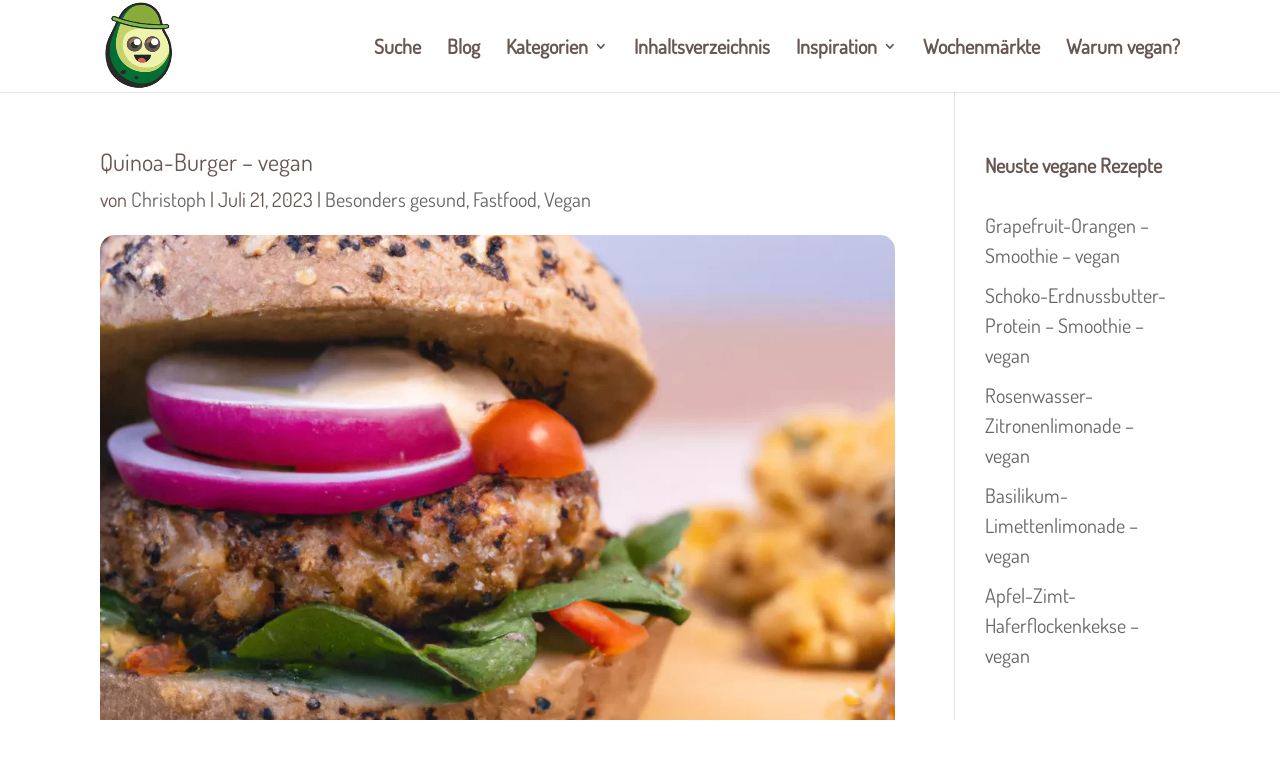

--- FILE ---
content_type: text/css
request_url: https://veggify.de/wp-content/cache/wpfc-minified/k1mp1ge3/8br34.css
body_size: 1504
content:
:root {
--mainSchriftColor: #665752;
--DHHred: #B3081B;
--DHHlightGrey1: #f1f1f1;
--DHHlightGrey2: #f9f9f9;
--mainSchriftSize: 20px;
--mainDetails: #565656;
--rounded: 15px;
--iaDefaultPadding: 12px;
--iaDefaultFontSize: 17px;
--iaDefaultPaddingButton: 5px 15px 5px 15px;
--mainEffectDuration: 0.5s;
--iaDefaultShadow: 0px 12px 6px -6px rgba(0,0,0,0.12);
}  .iaRounded {
border-radius: var(--rounded);
}
.iaNone {
display:none;
}
.iaDefaultPadding {
padding: var(--iaDefaultPadding);
}
.iaDefaultHover:hover {
opacity: 0.7;
}
.iaAlignToTop { vertical-align: top; }
.iaSpaceXS { height: 0.5em; }
.iaSpaceS { height: 1em; }
.iaSpaceL { height: 2em; }
.iaSpaceM { height: 3em; }
.iaSpaceL { height: 4em; }
.iaSpaceXL { height: 5em; }
.iaButton {
background-color: #016e35;
padding: 0.2em 0.5em 0.3em 0.5em!important;
font-size: 100%;
border-width: 0px;
cursor: pointer;
color:white;
}
.iaWhite {
color:white;
}
.post-grid a {
display: block;
position: relative;
}
.post-grid img {
width: 100%;
height: auto;
vertical-align: top;
}
.post-grid span {
position: absolute; 
bottom: 0; 
left: 0; 
background-color: rgba(0, 0, 0, 0.5); 
color: #fff; 
padding: 5px;
}
.post-grid {
display: grid;
grid-template-columns: repeat(5, 1fr);
grid-gap: 0px;
}
@media (max-width: 980px) {
.post-grid {
grid-template-columns: repeat(2, 1fr);
}
} .iaDropdownVeganeInspiration {
border-radius: var(--rounded);
padding: var(--iaDefaultPaddingButton);
font-size: var(--mainSchriftSize);
}
.iaMenu-item {
display: flex;
flex-direction: row;
margin-bottom: 2em;
}
.iaMenu-image {
margin-right: 1em;
}
@media (max-width: 768px) {
.iaMenu-item {
flex-direction: column;
}
.iaMenu-image {
margin-right: 0;
margin-bottom: 1em;
}
}
.suggestRandomMenuFeaturedImage {
border-radius: var(--rounded);
}
.iaSearchDiv {
margin-top:0.1em;
}
.iaSearchInput {
width: 20em;
padding: 0.5em!important;
border-radius: var(--rounded);
font-size: var(--iaDefaultFontSize)!important;
}
.iaSearchInput:focus {
box-shadow: 0px 10px 15px -3px rgba(0,0,0,0.4);
}
@media (max-width: 980px) {
.iaSearchInput {
width: 100%;
padding: 0.8em!important;		
}
}
input::placeholder {
font-size: var(--iaDefaultFontSize)!important;
}
.iaField {
width: 20em;
padding: 0.2em 0.3em 0.3em 0.5em!important;
font-size: 100%;
}
.iaInput {
}
@media (max-width: 980px) {
.iaField {
width: 100%;
padding: 0.8em!important;		
}
}
#search-results-container {
position: absolute;
top: 100%;
left: 0;
background-color: #ffffff;
z-index: 99999;
padding: 0.5em;
background: rgba(255, 255, 255, 0.8);
backdrop-filter: blur(4px);
-webkit-backdrop-filter: blur(4px);
border-radius: 10px;
border: 1px solid rgba(255, 255, 255, 0.18);
display: none;
padding-right: 2em;
box-shadow: 0px 10px 15px -3px rgba(0,0,0,0.4);
}
#search-results-container a {
color: var(--mainSchriftColor);
}
.iaSeeAllResultsFont {
color: var(--mainSchriftColor);
}
.iaInline {
display:inline-block;
} @keyframes bounceS {
0% {
transform: translateY(0) scaleY(1); transform-origin: bottom center;
}
50% {
transform: translateY(-15px) scaleY(1); transform-origin: bottom center;
}
55% {
transform: translateY(-11px) scaleY(1); transform-origin: bottom center;
}
100% {
transform: translateY(0) scaleY(0.9); transform-origin: bottom center;
}
}
.bounceSmall {
animation: bounceS 1.0s infinite ease-in-out;
} .iaShowAd {
position: relative;
background-color: #ecf3aa;
padding: var(--iaDefaultPadding);
overflow: hidden;
} .display_post_categories_management {
}
.display_post_categories_management:hover {
background-color: #dfdfdf;
}
.entry-content {
padding-top: 0em!important;	
}
.shariff {
margin-bottom:1em!important;
}
.post .post-image img{
height:400px;}
.titleInitial {
font-size:130%;
margin-top: 1em;
padding-bottom: 0em;
}
.titleCategory {
margin-top: 0em;
padding-bottom: 0em;
display: inline-block;
background-color: #016e35;
padding-right: 0.5em;
padding-left: 0.5em;
padding-bottom: 0.2em;
padding-top: 0.2em;
color: white;
border-radius: 15px;
margin-right: 0.5em;
margin-bottom: 0.5em;
}
.titleCategory:hover { background-color:#ecf3aa;
color: #665752;
}
@media (max-width: 768px) {
.titleCategory {
padding-right: 0.35em;
padding-left: 0.35em;
padding-bottom: 0.05em;
padding-top: 0.05em;
margin-top: 0.2em;
margin-bottom: 0.2em;
}
}
.et_pb_post img {
border-radius:15px 15px 0px 0px!important;
}
.type-post img {
border-radius:15px!important;
}
.post-meta { font-size: 100%!important;
}
.entry-title {
font-size: 120%!important;
}
@keyframes sway {
0% {
transform: rotate(0deg);
transform-origin: bottom center;
}
50% {
transform: rotate(5deg);
transform-origin: bottom center;
}
100% {
transform: rotate(0deg);
transform-origin: bottom center;
}
}
#logo {
animation: sway 3s infinite ease-in-out;
} @keyframes avocado-jump {
0% {
transform: translateY(0) scaleY(1);
}
50% {
transform: translateY(-100px);
}
80% {
transform: translateY(0) scaleY(0.8);
}
100% {
transform: translateY(0) scaleY(1);
}
}
.avocado-image-jumpX {
animation: avocado-jump 2s infinite; }
.search-toggle-li > a {
font-size: 45px!important;
}
.mobile_menu_bar:before {
font-size: 45px!important;
}
.tag-cloud-link {
font-size: 16px!important;
} .group-grid {
display: grid;
grid-template-columns: repeat(3, 1fr);
gap: 20px;
}
.iaShowGroups-item {
cursor: pointer;
background-color: #ecf3aa;
padding: 20px;
}
@media (max-width: 980px) {
.group-grid {
grid-template-columns: 1fr;
}
}
.iaCreateGroupButton {
cursor: pointer;
background-color: #016e35;
display:inline;
color:white;
}
.iaShowGroup-info {
background-color: #ecf3aa;
padding: 20px;
}
.iaGuest-slot {
background-color: #ecf3aa;
display:inline-block;
margin-right: 1em;
} .iaMarketTile {
background-color: #ecf3aa;
margin-right: 0.5em;
margin-bottom: 0.5em;
}
@media (max-width: 980px) {
.iaMarketTile {
min-width: 100%!important;
margin-right: 0em;
}
}
.iaGlass {
background: rgba( 236, 243, 170, 0.25 );
backdrop-filter: blur( 4px );
-webkit-backdrop-filter: blur( 4px );
border: 1px solid rgba( 255, 255, 255, 0.18 );
}span.eeb-nodis { 
display:none !important; 
}
span.eeb-rtl { 
unicode-bidi:bidi-override !important; 
direction:rtl !important; 
display:inline !important; 
}
span.eeb-rtl span.eeb-sd, span.eeb-nrtl span.eeb-sd{
display:inline !important;
padding-left:0 !important;
}
span.eeb-nrtl { 
word-break: break-all !important;
}
.eeb-encoded { 
position:relative; 
margin-top:-0.3em; 
z-index:1000; 
color:green; 
}

--- FILE ---
content_type: text/css
request_url: https://veggify.de/wp-content/cache/wpfc-minified/6ojk0uds/87mdm.css
body_size: 1694
content:
body,.et_pb_column_1_2 .et_quote_content blockquote cite,.et_pb_column_1_2 .et_link_content a.et_link_main_url,.et_pb_column_1_3 .et_quote_content blockquote cite,.et_pb_column_3_8 .et_quote_content blockquote cite,.et_pb_column_1_4 .et_quote_content blockquote cite,.et_pb_blog_grid .et_quote_content blockquote cite,.et_pb_column_1_3 .et_link_content a.et_link_main_url,.et_pb_column_3_8 .et_link_content a.et_link_main_url,.et_pb_column_1_4 .et_link_content a.et_link_main_url,.et_pb_blog_grid .et_link_content a.et_link_main_url,body .et_pb_bg_layout_light .et_pb_post p,body .et_pb_bg_layout_dark .et_pb_post p{font-size:20px}.et_pb_slide_content,.et_pb_best_value{font-size:22px}body{color:#665752}h1,h2,h3,h4,h5,h6{color:#665752}body{line-height:1.5em}#et_search_icon:hover,.mobile_menu_bar:before,.mobile_menu_bar:after,.et_toggle_slide_menu:after,.et-social-icon a:hover,.et_pb_sum,.et_pb_pricing li a,.et_pb_pricing_table_button,.et_overlay:before,.entry-summary p.price ins,.et_pb_member_social_links a:hover,.et_pb_widget li a:hover,.et_pb_filterable_portfolio .et_pb_portfolio_filters li a.active,.et_pb_filterable_portfolio .et_pb_portofolio_pagination ul li a.active,.et_pb_gallery .et_pb_gallery_pagination ul li a.active,.wp-pagenavi span.current,.wp-pagenavi a:hover,.nav-single a,.tagged_as a,.posted_in a{color:#016e35}.et_pb_contact_submit,.et_password_protected_form .et_submit_button,.et_pb_bg_layout_light .et_pb_newsletter_button,.comment-reply-link,.form-submit .et_pb_button,.et_pb_bg_layout_light .et_pb_promo_button,.et_pb_bg_layout_light .et_pb_more_button,.et_pb_contact p input[type="checkbox"]:checked+label i:before,.et_pb_bg_layout_light.et_pb_module.et_pb_button{color:#016e35}.footer-widget h4{color:#016e35}.et-search-form,.nav li ul,.et_mobile_menu,.footer-widget li:before,.et_pb_pricing li:before,blockquote{border-color:#016e35}.et_pb_counter_amount,.et_pb_featured_table .et_pb_pricing_heading,.et_quote_content,.et_link_content,.et_audio_content,.et_pb_post_slider.et_pb_bg_layout_dark,.et_slide_in_menu_container,.et_pb_contact p input[type="radio"]:checked+label i:before{background-color:#016e35}a{color:#016e35}.et_secondary_nav_enabled #page-container #top-header{background-color:#016e35!important}#et-secondary-nav li ul{background-color:#016e35}.et_header_style_centered .mobile_nav .select_page,.et_header_style_split .mobile_nav .select_page,.et_nav_text_color_light #top-menu>li>a,.et_nav_text_color_dark #top-menu>li>a,#top-menu a,.et_mobile_menu li a,.et_nav_text_color_light .et_mobile_menu li a,.et_nav_text_color_dark .et_mobile_menu li a,#et_search_icon:before,.et_search_form_container input,span.et_close_search_field:after,#et-top-navigation .et-cart-info{color:#665752}.et_search_form_container input::-moz-placeholder{color:#665752}.et_search_form_container input::-webkit-input-placeholder{color:#665752}.et_search_form_container input:-ms-input-placeholder{color:#665752}#main-header .nav li ul a{color:rgba(102,87,82,0.7)}#top-menu li a{font-size:20px}body.et_vertical_nav .container.et_search_form_container .et-search-form input{font-size:20px!important}#top-menu li.current-menu-ancestor>a,#top-menu li.current-menu-item>a,#top-menu li.current_page_item>a{color:#665752}#main-footer .footer-widget h4,#main-footer .widget_block h1,#main-footer .widget_block h2,#main-footer .widget_block h3,#main-footer .widget_block h4,#main-footer .widget_block h5,#main-footer .widget_block h6{color:#016e35}.footer-widget li:before{border-color:#016e35}#footer-widgets .footer-widget li:before{top:14px}body .et_pb_button{background-color:#016e35;border-radius:14px}body.et_pb_button_helper_class .et_pb_button,body.et_pb_button_helper_class .et_pb_module.et_pb_button{color:#ffffff}body .et_pb_bg_layout_light.et_pb_button:hover,body .et_pb_bg_layout_light .et_pb_button:hover,body .et_pb_button:hover{color:#ffffff!important;background-color:rgba(1,110,53,0.8);border-radius:17px}@media only screen and (min-width:981px){.et_header_style_left #et-top-navigation,.et_header_style_split #et-top-navigation{padding:39px 0 0 0}.et_header_style_left #et-top-navigation nav>ul>li>a,.et_header_style_split #et-top-navigation nav>ul>li>a{padding-bottom:39px}.et_header_style_split .centered-inline-logo-wrap{width:77px;margin:-77px 0}.et_header_style_split .centered-inline-logo-wrap #logo{max-height:77px}.et_pb_svg_logo.et_header_style_split .centered-inline-logo-wrap #logo{height:77px}.et_header_style_centered #top-menu>li>a{padding-bottom:14px}.et_header_style_slide #et-top-navigation,.et_header_style_fullscreen #et-top-navigation{padding:30px 0 30px 0!important}.et_header_style_centered #main-header .logo_container{height:77px}#logo{max-height:95%}.et_pb_svg_logo #logo{height:95%}.et_header_style_left .et-fixed-header #et-top-navigation,.et_header_style_split .et-fixed-header #et-top-navigation{padding:18px 0 0 0}.et_header_style_left .et-fixed-header #et-top-navigation nav>ul>li>a,.et_header_style_split .et-fixed-header #et-top-navigation nav>ul>li>a{padding-bottom:18px}.et_header_style_centered header#main-header.et-fixed-header .logo_container{height:36px}.et_header_style_split #main-header.et-fixed-header .centered-inline-logo-wrap{width:36px;margin:-36px 0}.et_header_style_split .et-fixed-header .centered-inline-logo-wrap #logo{max-height:36px}.et_pb_svg_logo.et_header_style_split .et-fixed-header .centered-inline-logo-wrap #logo{height:36px}.et_header_style_slide .et-fixed-header #et-top-navigation,.et_header_style_fullscreen .et-fixed-header #et-top-navigation{padding:9px 0 9px 0!important}.et_fixed_nav #page-container .et-fixed-header#top-header{background-color:#016e35!important}.et_fixed_nav #page-container .et-fixed-header#top-header #et-secondary-nav li ul{background-color:#016e35}.et-fixed-header #top-menu a,.et-fixed-header #et_search_icon:before,.et-fixed-header #et_top_search .et-search-form input,.et-fixed-header .et_search_form_container input,.et-fixed-header .et_close_search_field:after,.et-fixed-header #et-top-navigation .et-cart-info{color:#665752!important}.et-fixed-header .et_search_form_container input::-moz-placeholder{color:#665752!important}.et-fixed-header .et_search_form_container input::-webkit-input-placeholder{color:#665752!important}.et-fixed-header .et_search_form_container input:-ms-input-placeholder{color:#665752!important}.et-fixed-header #top-menu li.current-menu-ancestor>a,.et-fixed-header #top-menu li.current-menu-item>a,.et-fixed-header #top-menu li.current_page_item>a{color:#665752!important}}@media only screen and (min-width:1350px){.et_pb_row{padding:27px 0}.et_pb_section{padding:54px 0}.single.et_pb_pagebuilder_layout.et_full_width_page .et_post_meta_wrapper{padding-top:81px}.et_pb_fullwidth_section{padding:0}}	h1,h2,h3,h4,h5,h6{font-family:'Dosis-VariableFont_wght',Helvetica,Arial,Lucida,sans-serif}body,input,textarea,select{font-family:'Dosis-VariableFont_wght',Helvetica,Arial,Lucida,sans-serif}.et_pb_button{font-family:'Dosis-VariableFont_wght',Helvetica,Arial,Lucida,sans-serif}#main-header,#et-top-navigation{font-family:'Dosis-VariableFont_wght',Helvetica,Arial,Lucida,sans-serif}#top-header .container{font-family:'Dosis-VariableFont_wght',Helvetica,Arial,Lucida,sans-serif}@media screen and (min-width:981px){.sub-menu{min-width:300px}#top-menu li li a{width:260px;padding:4px 12px}}.et_mobile_menu{border-top:2px solid black!important}#top-menu .current-menu-item a::before,#top-menu .current_page_item a::before{content:"";position:absolute;z-index:2;left:0;right:0}#top-menu li a:before{content:"";position:absolute;z-index:-2;left:0;right:100%;bottom:50%;background:#15bf86;height:3px;-webkit-transition-property:right;transition-property:right;-webkit-transition-duration:0.3s;transition-duration:0.3s;-webkit-transition-timing-function:ease-out;transition-timing-function:ease-out}#top-menu li a:hover{opacity:1!important}#top-menu li a:hover:before{right:0}#top-menu li li a:before{bottom:10%}.et_pb_slide_description{text-shadow:none!important}.wpforms-field-name-first{border-radius:8px!important}.wpforms-field-name-last{border-radius:8px!important}.wpforms-field-large{border-radius:8px!important}.wpforms-page-button{color:#5b5b5b!important;border-width:4px!important;border-radius:50px!important;border-color:white!important;background-color:transparent!important;border-style:dashed!important;border-top-style:dashed!important;border-right-style:dashed!important;border-bottom-style:dashed!important;border-left-style:dashed!important;border-color:#5b5b5b!important}.wpforms-page-button:hover{color:#5b5b5b!important}body{-moz-hyphens:auto;-o-hyphens:auto;-webkit-hyphens:auto;-ms-hyphens:auto;hyphens:auto}h1{-moz-hyphens:auto;-o-hyphens:auto;-webkit-hyphens:auto;-ms-hyphens:auto;hyphens:auto}@media only screen and (max-width:980px){#main-header{background-color:#f3f3f3}}span.mobile_menu_bar:before{color:#ffffff}.et_pb_preload,.et_pb_section.et_pb_section_video.et_pb_preload{background-color:#fff!important}.et_pb_preload:before{display:none!important}@media only screen and (max-width:980px){#main-header{}}.iaThree-colums .et_pb_column{width:33%!important}@media (min-width:981px) and (max-width:1350px){.container{width:95%!important}}.iaNoWrap{white-space:nowrap}

--- FILE ---
content_type: text/css
request_url: https://veggify.de/wp-content/cache/wpfc-minified/7j8kgvgg/87zz0.css
body_size: 1094
content:
@font-face{font-family:"Dosis-VariableFont_wght";font-display:swap;src:url(https://veggify.de/wp-content/uploads/et-fonts/Dosis-VariableFont_wght.ttf) format("truetype")}.shariff{display:block !important;clear:both}.shariff ul{display:flex;flex-direction:row;flex-flow:row wrap;padding:0 !important;margin:0 !important}.shariff li{height:35px;box-sizing:border-box;list-style:none !important;overflow:hidden !important;margin:5px !important;padding:0 !important;text-indent:0 !important;border-left:0 none !important}.shariff a{position:relative;display:block !important;height:35px;padding:0;margin:0;box-sizing:border-box;border:0;text-decoration:none;background-image:none !important;text-align:left;box-shadow:none;cursor:pointer}.shariff a:hover{color:#fff;background-color:inherit !important;text-decoration:none !important}.shariff a:visited{color:inherit}.shariff .shariff-count{position:absolute;height:33px;top:0;right:0;margin:1px;padding:0 8px;background-color:rgba(255,255,255,0.5)}.shariff .shariff-count,.shariff .shariff-text{font-family:Arial,Helvetica,sans-serif;font-size:12px;line-height:36px;vertical-align:top}.shariff .shariff-text{padding-left:3px}.shariff .shariff-icon svg{width:32px;height:20px;padding:7px 1px;box-sizing:content-box !important}.shariff-button::before{content:none !important}.shariff .shariff-buttons .shariff-text-white{color:#fff}.shariff .shariff-buttons .shariff-hidezero{opacity:0}.shariff .theme-default a{color:#fff !important}.shariff .theme-default .shariff-icon svg path{fill:#fff}.shariff .theme-color .shariff-count{background-color:transparent !important;color:#fff !important}.shariff .theme-color .shariff-icon svg path{fill:#fff}.shariff .theme-grey a{background-color:#b0b0b0 !important}.shariff .theme-grey a:hover{background-color:inherit !important}.shariff .theme-grey .shariff-count{background-color:transparent;color:#fff !important}.shariff .theme-grey .shariff-icon svg path{fill:#fff}.shariff .theme-white a{background-color:#fff !important;border:1px solid #ddd}.shariff .theme-white a:hover{background-color:#eee !important;color:inherit}.shariff .theme-white svg{fill:currentColor}.shariff .theme-white .shariff-count{background-color:transparent;margin:0}.shariff .wcag_colors .shariff-count{color:#fff !important;background-color:rgba(255,255,255,0.2)}.shariff .shariff-buttons.theme-round li{width:35px !important;height:35px;border-radius:50%;margin:5px}.shariff .theme-round a{position:relative;height:35px;border-radius:50%}.shariff .theme-round .shariff-icon svg{display:block;margin:auto;padding:8px 1px}.shariff .theme-round .shariff-text{display:block}.shariff .theme-round .shariff-count{display:inline;padding:0;right:0;left:0;top:0;background-color:transparent;color:transparent !important;text-align:center}.shariff .theme-round .shariff-count:hover{background-color:inherit !important;color:#fff !important}.shariff .theme-round .shariff-icon svg path{fill:#fff}.shariff .shariff-buttons.buttonsize-small li{height:25px !important}.shariff .shariff-buttons.buttonsize-small a{height:25px !important}.shariff .shariff-buttons.buttonsize-small.orientation-vertical li{width:115px}.shariff .shariff-buttons.buttonsize-small .shariff-icon svg{width:22px;height:15px;padding:5px 1px}.shariff .shariff-buttons.buttonsize-small .shariff-text,.shariff .shariff-buttons.buttonsize-small .shariff-count{font-size:11px;line-height:25px;padding:0 5px;height:23px}.shariff .shariff-buttons.buttonsize-small .shariff-text{padding-left:1px !important}.shariff .shariff-buttons.buttonsize-small.theme-round li{width:25px !important}.shariff .shariff-buttons.buttonsize-small.theme-round a{width:25px !important}.shariff .shariff-buttons.buttonsize-small.theme-round .shariff-count{padding:0 !important;height:25px !important}.shariff .shariff-buttons.theme-round.buttonsize-small.orientation-horizontal li{margin:5px 7px}.shariff .shariff-buttons.theme-round.buttonsize-small.orientation-horizontal li:first-child{margin-left:5px}.shariff .shariff-buttons.theme-round.buttonsize-small.orientation-horizontal li:last-child{margin-right:5px}.shariff .buttonsize-large li{height:45px !important}.shariff .buttonsize-large a{height:45px !important}.shariff .buttonsize-large.orientation-vertical li{width:155px}.shariff .buttonsize-large .shariff-icon svg{width:40px;height:28px;padding:9px 2px}.shariff .buttonsize-large .shariff-text,.shariff .buttonsize-large .shariff-count{font-size:14px;line-height:45px;padding:0 10px;height:43px}.shariff .buttonsize-large .shariff-text{padding-left:1px !important}.shariff .shariff-buttons.buttonsize-large.theme-round li{width:45px !important;height:45px !important}.shariff .buttonsize-large.theme-round a{width:45px !important}.shariff .buttonsize-large.theme-round .shariff-count{padding:0 !important;height:45px !important}.shariff .orientation-vertical{flex-direction:column}.shariff .orientation-vertical li{width:135px}.shariff.shariff-align-flex-start ul{justify-content:flex-start;align-items:flex-start}.shariff.shariff-align-center ul{justify-content:center;align-items:center}.shariff.shariff-align-flex-end ul{justify-content:flex-end;align-items:flex-end}.widget .shariff.shariff-widget-align-flex-start ul{justify-content:flex-start;align-items:flex-start}.widget .shariff.shariff-widget-align-center ul{justify-content:center;align-items:center}.widget .shariff.shariff-widget-align-flex-end ul{justify-content:flex-end;align-items:flex-end}.shariff.shariff-buttonstretch li{flex:1 0 auto !important}.shariff.shariff-buttonstretch .orientation-vertical li{width:100% !important}.widget .shariff li{border:0;font-weight:400}.widget .shariff .theme-default a,.widget .shariff .theme-color a,.widget .shariff .theme-grey a,.widget .shariff .theme-round a{color:#fff;display:block;font-weight:400}.widget .shariff .theme-default a:hover,.widget .shariff .theme-color a:hover,.widget .shariff .theme-grey a:hover,.widget .shariff .theme-round a:hover{color:#fff;font-weight:400}.shariff-warning{background-color:red;color:#fff;font-size:20px;font-weight:700;padding:10px;text-align:center;margin:0 auto;line-height:1.5}.shariff .info a{border:1px solid #ddd;width:35px}.shariff .wcag_colors .info a{border:1px solid #575757;width:35px}.shariff .shariff-button.info{width:35px;flex:0 0 auto !important}.shariff .theme-default .shariff-button.shariff-nocustomcolor.info svg path{fill:#999}.shariff .theme-default.wcag_colors .shariff-button.shariff-nocustomcolor.info svg path{fill:#595959}.shariff .theme-round .shariff-button.shariff-nocustomcolor.info svg path{fill:#999}.shariff .theme-round.wcag_colors .shariff-button.shariff-nocustomcolor.info svg path{fill:#595959}.shariff .buttonsize-small .shariff-button.info{width:25px}.shariff .buttonsize-small .info a{width:25px}.shariff .buttonsize-large .shariff-button.info{width:45px}.shariff .buttonsize-large .info a{width:45px}.shariff .info .shariff-icon svg{display:block;margin:auto}@media only screen and (max-width:360px){.shariff .shariff-buttons.buttonsize-small li{width:25px}.shariff .shariff-buttons li{width:35px}.shariff .shariff-buttons.buttonsize-large li{width:45px}.shariff .shariff-buttons .shariff-icon svg{display:block;margin:auto}.shariff .shariff-buttons .shariff-text{display:none}.shariff .shariff-buttons .shariff-count{display:none}}@media only screen and (min-width:361px){.shariff .shariff-buttons.buttonsize-small li{width:105px}.shariff .shariff-buttons li{width:125px}.shariff .shariff-buttons.buttonsize-large li{width:155px}.shariff .shariff-buttons .shariff-text{display:inline}.shariff .shariff-buttons .shariff-count{display:inline}}@media only screen and (min-device-width:1025px){.shariff .shariff-mobile{display:none !important}}